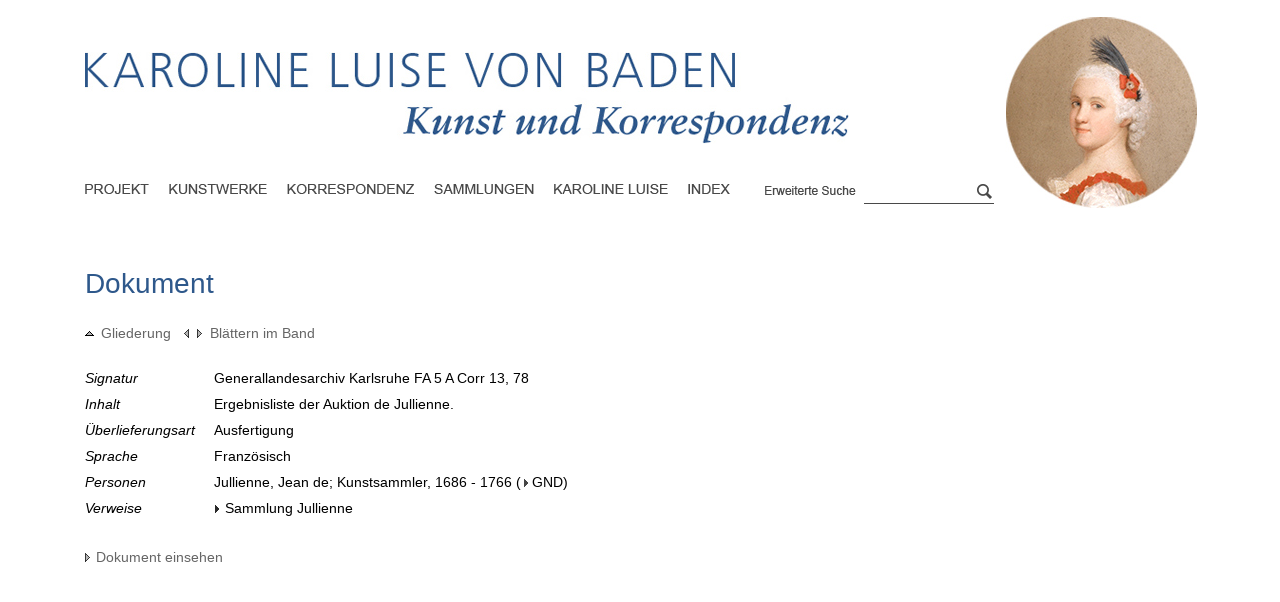

--- FILE ---
content_type: text/html; charset=UTF-8
request_url: https://karoline-luise.la-bw.de/dokument.php?id=1500
body_size: 7306
content:
<!DOCTYPE HTML PUBLIC "-//W3C//DTD HTML 4.01 Transitional//EN">
<html>
<head>
<meta http-equiv="content-type" content="text/html; charset=utf-8">

<title>Karoline Luise von Baden. Kunst und Korrespondenz - Dokument</title>

<script>
  (function(i,s,o,g,r,a,m){i['GoogleAnalyticsObject']=r;i[r]=i[r]||function(){
  (i[r].q=i[r].q||[]).push(arguments)},i[r].l=1*new Date();a=s.createElement(o),
  m=s.getElementsByTagName(o)[0];a.async=1;a.src=g;m.parentNode.insertBefore(a,m)
  })(window,document,'script','//www.google-analytics.com/analytics.js','ga');

  ga('create', 'UA-2137060-18', 'auto');
  ga('send', 'pageview');

</script>

<script src="allgemein.js" type="text/javascript" language="JavaScript1.5" charset=utf-8></script>


<link rel="stylesheet" href="allgemein.css" type="text/css"> 
<link rel="stylesheet" href="allgemein_layout2.css" type="text/css">
</head>
<body marginwidth="0" marginheight="0" topmargin="0" leftmargin="0" onLoad="scrollen();">

<div id="titeldruck">Karoline Luise von Baden. Kunst und Korrespondenz</div>
	
<div id="menuedruck"><a href="projekt.php">Projekt</a>
<a href="kunstobjekte.php">Kunstwerke</a>
<a href="dokumente.php">Korespondenz</a>
<a href="sammlung.php">Sammlungen</a>
<a href="biogr_karoline_luise.php">Karoline Luise</a>
<a href="stichwortlisten.php">Index</a></div>

<table cellpadding=0 cellspacing=0 border=0 class="rahmen"><tr><td class="linker_rand"></td><td class="hauptfenster"><div id="kopf"><div id="header_titel"><a href="index.php"><img src="images/layout2/header2.jpg" alt="Titelbild" title="Karoline Luise von Baden - Kunst und Korrespondenz" height="92" width="764"></a></div><div id="header_bild_rund"><img src="images/layout2/karoline_rund.jpg" width=193 height=194 border=0></div>


<div id="menue1">
<a href="projekt.php"><div class="projekt"></div></a>
<a href="kunstobjekte.php"  onmouseover="Eban('p_kunstwerke');Eban('pulldown');" onmouseout="Ebaus('p_kunstwerke');Ebaus('pulldown');"><div class="kunstwerke"></div></a>
<a href="dokumente.php"  onmouseover="Eban('p_korrespondenz');Eban('pulldown');" onmouseout="Ebaus('p_korrespondenz');Ebaus('pulldown');"><div class="korrespondenz"></div></a>
<a href="sammlung.php"><div class="sammlungen"></div></a>
<a href="biogr_karoline_luise.php"><div class="karoline"></div></a>
<a href="stichwortlisten.php"  onmouseover="Eban('p_index');Eban('pulldown');" onmouseout="Ebaus('p_index');Ebaus('pulldown');"><div class="index"></div></a>

<!-- a href="impressum.php"><div class="impressum"></div></a -->
</div>
<div id="pulldown">
<div id="p_kunstwerke"  onmouseover="Eban('p_kunstwerke');Eban('pulldown');" onmouseout="Ebaus('p_kunstwerke');Ebaus('pulldown');"><ul>
<li><a href="kunstobjekte_explorer.php" class="pulldownlinks">Überblick</a></li>
<li><a href="stichwortliste_kuenstler.php" class="pulldownlinks">Kunstwerke nach Künstlern</a></li>
<li><a href="stichwortliste_werke.php" class="pulldownlinks">Kunstwerke nach Titeln</a></li>
<li><a href="melling_inventar.php" class="pulldownlinks">Melling-Inventar</a></li>
<li><a href="literatur.php" class="pulldownlinks">Literatur</a></li>
</ul></div>


<div id="p_korrespondenz"  onmouseover="Eban('p_korrespondenz');Eban('pulldown');" onmouseout="Ebaus('p_korrespondenz');Ebaus('pulldown');">
<ul>
<li><a href="dokumente_gliederung.php" class="pulldownlinks">nach Bänden</a></li>
<li><a href="dokumente_aussteller.php" class="pulldownlinks">nach Ausstellern</a></li>
<li><a href="dokumente_empfaenger.php" class="pulldownlinks">nach Empfängern</a></li>
<li><a href="dokumente_zeitleiste.php" class="pulldownlinks">nach Datum</a></li>
<li><a href="dokumente_ausstellungsorte.php" class="pulldownlinks">nach Ausstellungsorten</a></li>
</ul>
</div>

<div id="p_index"  onmouseover="Eban('p_index');Eban('pulldown');" onmouseout="Ebaus('p_index');Ebaus('pulldown');">
<ul>
<li><a href="stichwortliste_ortegesamt.php" class="pulldownlinks">Gesamtindex der Orte</a></li>
<li><a href="stichwortliste_personengesamt.php" class="pulldownlinks">Gesamtindex der Personen</a></li>
<li><a href="stichwortliste_berufe.php" class="pulldownlinks">Beruf/Stand</a></li>
<li><a href="kunstagenten.php" class="pulldownlinks">Kunstagenten</a></li>
</ul>
</div>

</div>

<!-- Suche -->

<div id="menue2">   
	<a href="suche.php"><div class="erweitertesuche"></div></a>
	</div><div id="menue3">
		
		<form action="suchergebnis.php" name="suchformular" method="POST">
		<div id="eingabefeld"><input type="Text" name="suche[1]" id="suche[1]" value=""></div>
	
		<input type="hidden" name="maskenid[1]" value="0">
		
		<input type="Hidden" name="sucheLinkzurueck" value="">
		<input type="Hidden" name="trefferausgabe" value="20">
		<input type="Hidden" name="sortierung" value="titel">
		</form>
		<div id="linie"></div>
		<div id="lupe"><a href="javascript:document.suchformular.submit();"><img src="images/layout2/lupe.jpg" width=18 height=17 border=0></a></div>
		</div>
<div id="menue4">
<a href="grafiken.php">graphische Auswertungen</a><a href="pruefung.php">Prüfung</a>
</div>

</div>
<div id="inhalt">

<h2>Dokument</h2>
<p class="zurueck"><a href="dokumente_gliederung.php?hrch_pfad=01422&zeigeid=1500"><img src="images/_top.gif" width=9 height=5 border=0 style="margin-right:7px;margin-bottom:2px;">Gliederung</a><span style="margin-left:13px;margin-right:8px;"><a href="dokument.php?blaettern=1&id=1499"><img src="images/_pfeil_klein_links.gif" width=5 height=9 border=0 style="margin-right:4px;"></a><a href="dokument.php?blaettern=1&id=1501"><img src="images/_pfeil_klein_rechts.gif" width=5 height=9 border=0  style="margin-left:4px;"></a></span>Blättern im Band</p><table cellpadding=0 cellspacing=0 border=0 class="objektanzeige"><tr>
<td  width=100><i>Signatur</i>&nbsp;</td>
<td>Generallandesarchiv Karlsruhe FA 5 A Corr 13, 78&nbsp;</td>
</tr>
<tr>
<td  width=100><i>Inhalt</i>&nbsp;</td>
<td>Ergebnisliste der Auktion de Jullienne.&nbsp;</td>
</tr>
<tr>
<td  width=100><i>Überlieferungsart</i>&nbsp;</td>
<td>Ausfertigung&nbsp;</td>
</tr>
<tr>
<td  width=100><i>Sprache</i>&nbsp;</td>
<td>Französisch&nbsp;</td>
</tr>
<tr>
<td  width=100><i>Personen</i>&nbsp;</td>
<td><a href="suchergebnis.php?id_deskr=779">Jullienne, Jean de; Kunstsammler, 1686 - 1766</a> <nobr>(<a href="http://d-nb.info/gnd/134147979" target="normdb" title="Angaben zur Person bei der Deutschen Nationalbibliothek"><img src="images/_pfeil_klein_grau_rechts.gif" width=8 height=10 border=0 style="margin-left:3px;">GND</a>)</nobr>&nbsp;</td>
</tr>
<tr>
<td  width=100><i>Verweise</i>&nbsp;</td>
<td><a href="sammlung.php?id=25"><img src="images/pfeil_vor.gif" width=8 height=10 style="margin-right:3px;">Sammlung Jullienne</a>
&nbsp;</td>
</tr>
</table><p class="zurueck"><a href="javascript:self.location.href='bild_zoom/zoom.php?id=1500&obj_art=dokument&ausgangspunkt=&screenbreite='+screen.availWidth+'&screenhoehe='+screen.availHeight;" title="3 Seiten"><img src="images/_pfeil_klein_rechts.gif" width=5 height=9 border=0 style="margin-right:6px;">Dokument einsehen</a></p><br><br><br><br><br><br><br><br><br><br><br><br><br></div>

</td><td class="rechter_rand"></td></tr>
	<tr><td></td><td class="impressum"><p><a href="datenschutz.php">Datenschutz</a>&nbsp;&nbsp;&nbsp;<a href="impressum.php">Impressum</a></p></td><td></td></tr></table>
</body>
</html>